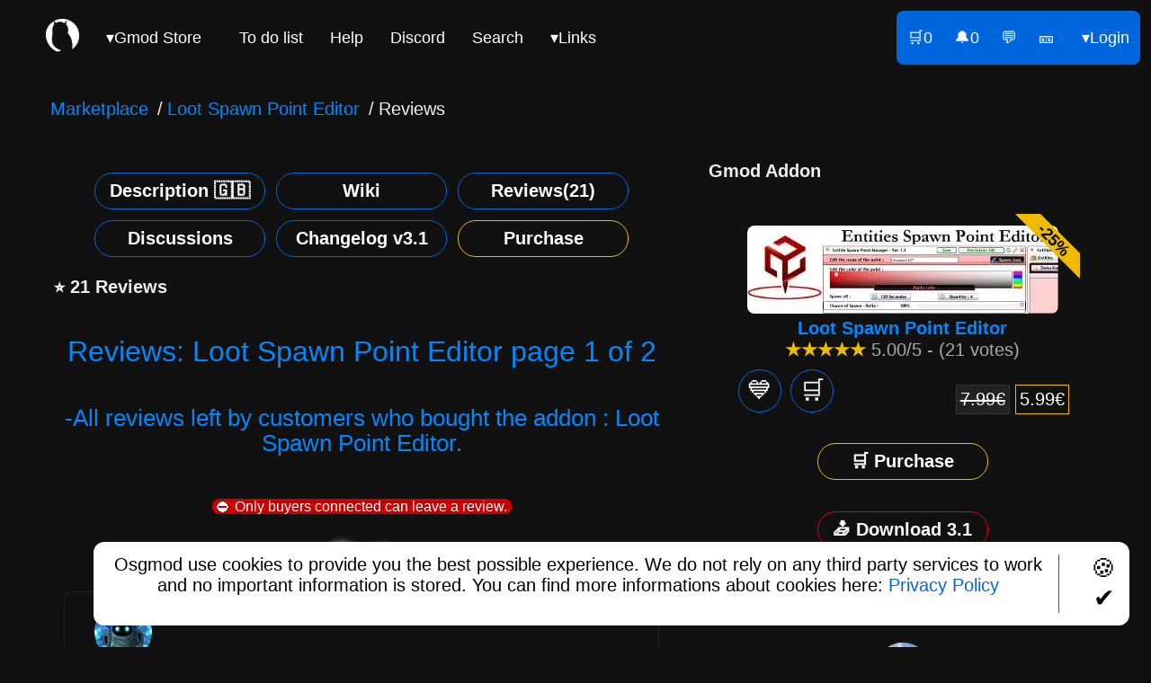

--- FILE ---
content_type: text/html; charset=UTF-8
request_url: https://osgmod.com/gmod-scripts/3571/loot-spawn-point-editor/reviews-page-1
body_size: 6818
content:
<!DOCTYPE html><html lang=en prefix="og: https://ogp.me/ns#"><head><meta charset=utf-8><title>Reviews: Loot Spawn Point Editor - page 1</title><link rel=icon href="https://i.osgmod.com/img/favicon.png">
<link rel="shortcut icon" href="https://i.osgmod.com/img/favicon.png"><link rel=canonical href=https://osgmod.com/gmod-scripts/3571/loot-spawn-point-editor/reviews-page-1>
<meta name=title content="Reviews: Loot Spawn Point Editor - page 1">
<meta name=description content="All Reviews from buyers of the script : Loot Spawn Point Editor | Gmod Scripts - page 1 of 2">
<meta property=fb:app_id content=1468683186637971>
<meta property=og:locale content=en_US>
<meta property=og:locale:alternate content=en_GB>
<meta property=og:locale:alternate content=fr_FR>
<meta property=og:title content="Reviews: Loot Spawn Point Editor - page 1">
<meta property=og:description content="All Reviews from buyers of the script : Loot Spawn Point Editor | Gmod Scripts - page 1 of 2">
<meta property=og:url content=https://osgmod.com/gmod-scripts/3571/loot-spawn-point-editor/reviews-page-1>
<meta property=og:image:alt content="Reviews: Loot Spawn Point Editor - page 1">
<meta property=og:image content="https://i.osgmod.com/img/scripts/3571/og-banner-2-loot-spawn-point-editor.webp">
<meta property=og:site_name content="Osgmod">
<meta name=twitter:url content=https://osgmod.com/gmod-scripts/3571/loot-spawn-point-editor/reviews-page-1>
<meta name=twitter:site content="@OriginalsScript">
<meta name=twitter:creator content="@OriginalsScript">
<meta name=twitter:title content="Reviews: Loot Spawn Point Editor - page 1">
<meta name=twitter:description content="All Reviews from buyers of the script : Loot Spawn Point Editor | Gmod Scripts - page 1 of 2">
<meta name=twitter:image content="https://i.osgmod.com/img/scripts/3571/og-banner-2-loot-spawn-point-editor.webp"><meta property=og:image:width content=200><meta property=og:image:height content=200>
<meta property=og:type content=website><meta property=og:image:type content="image/webp">
<meta name=twitter:card content=summary><link rel=next href=https://osgmod.com/gmod-scripts/3571/loot-spawn-point-editor/reviews-page-2><script type="application/ld+json">{"@context":"https:\/\/schema.org","@type":"BreadcrumbList","itemListElement":[
{"@type":"ListItem","position":1,"item":{"@id":"https:\/\/osgmod.com\/gmod-scripts\/page-1","@type":"WebPage","name":"Gmod addons Marketplace"}},
{"@type":"ListItem","position":2,"item":{"@id":"https:\/\/osgmod.com\/gmod-scripts\/3571\/loot-spawn-point-editor","@type":"WebPage","name":"Loot Spawn Point Editor"}},
{"@type":"ListItem","position":3,"item":{"@id":"https:\/\/osgmod.com\/gmod-scripts\/3571\/loot-spawn-point-editor\/reviews-page-1","@type":"WebPage","name":"Reviews of Loot Spawn Point Editor"}}]}</script>
<meta name=viewport content="width=device-width,initial-scale=1,shrink-to-fit=no">
<meta name=language content=en>
<meta name=copyright content="©2026 Osgmod">
<meta name=theme-color content=#0088ff>
<meta name=msapplication-navbutton-color content=#0088ff>
<meta name=msapplication-TileColor content=#0088ff>
<meta name=rating content=General>
<meta name=author content=Osgmod>
<link rel=apple-touch-icon type="image/webp" href=https://i.osgmod.com/img/a1.webp>
<link rel=preload href=https://i.osgmod.com/css/o62.css as=style><link rel=stylesheet href=https://i.osgmod.com/css/o62.css>
</head><body><script nonce=YVhBWlRVdE5ZUUtDUTJSLW10UG5yQUFBQUFJ src=https://i.osgmod.com/js/os-gen5.js async></script><nav class=n><p>☰</p><div class=nm2>
<a class=ng title="Home" href=/en/home><img src=https://i.osgmod.com/img/ico/60.webp alt="Osgmod logo" class=rimg width=37 height=37 loading=lazy></a>
<div class="ng tdr"><a title=Cart href=#>🛒0</a><a title=Notifications href=#>🔔0</a><a title=Messages href=#>💬</a><a title=Tickets href=#>🎫</a>
<div class=bd>Login</div>
<div class=cnt><br>With Steam<form method=get><button class="e sig" type=submit name=log value=log>Sign in Through <b>STEAM</b><br>This site not associated with Valve Corp</button></form><br></div></div>
<div class=ng><a title="Scripts and add-ons for your Gmod server" href=/gmod-scripts/page-1><div class=bd>Gmod Store</div></a><div class=cnt><a title="Discover scripts and add-ons for your Gmod server" href=/gmod-scripts/page-1>🇬 Store | Gmod Scripts & Addons Marketplace</a><a title="Leave a message of support and buy a coffee" href=/coffee>☕ Support with a coffee</a><a title="Access premium" href=/premium>💎 Upgrade to Premium</a></div></div>
<div class=ng><a title="The website Roadmap" href=/to-do-list>To do list</a></div>
<div class=ng><a title="Help & Documentation" href=/en/help>Help</a></div>
<div class=ng><a target=_blank rel="noopener nofollow" href=https://discord.com/invite/y3rUCTG title="Discord Server Osgmod">Discord</a></div>
<div class=ng><a title="🔍 Search on the website" href=/search rel=nofollow>Search</a></div>
<div class=ng><div class=bd>Links</div><div class=cnt><a target=_blank rel="noopener nofollow" href=https://steamcommunity.com/groups/zworld-afterlife title="Osgmod - Steam Group">Steam Group</a><a target=_blank rel="noopener nofollow" href=https://www.twitch.tv/norda_scripts title="Osgmod - Twitch">Twitch</a><a target=_blank rel="noopener nofollow" href=https://www.facebook.com/Originahl title="Osgmod Facebook Page">Facebook</a><a target=_blank rel="noopener nofollow" href=https://x.com/OriginalsScript title="New Osgmod - X">X (Twitter)</a><a target=_blank rel="noopener nofollow" href=https://www.youtube.com/user/Nord4hl title="Osgmod - Youtube">Youtube</a></div></div>
</div></nav>
<nav class=cts aria-label=breadcrumb><ol itemscope itemtype="https://schema.org/BreadcrumbList"><li itemprop=itemListElement itemscope itemtype="https://schema.org/ListItem"><a href=https://osgmod.com/gmod-scripts/page-1 itemprop=item><span itemprop=name>Marketplace</span></a><meta itemprop=position content=1></li>
<li itemprop=itemListElement itemscope itemtype="https://schema.org/ListItem"><a href=/gmod-scripts/3571/loot-spawn-point-editor itemprop=item><span itemprop=name>Loot Spawn Point Editor</span></a><meta itemprop=position content=2></li>
<li itemprop=itemListElement itemscope itemtype="https://schema.org/ListItem"><span itemprop=name>Reviews</span><meta itemprop=position content=3></li></ol></nav><main><div class=abody><script nonce=YVhBWlRVdE5ZUUtDUTJSLW10UG5yQUFBQUFJ src=https://i.osgmod.com/js/tps1.js async></script><noscript>You need JS</noscript><div class=lclm><br>
<div class=actr>
<a class="bt btb" id=description_en href=/gmod-scripts/3571/loot-spawn-point-editor#description_en title="English Description of Loot Spawn Point Editor">Description 🇬🇧</a><a class="bt btb" href=/gmod-scripts/3571/loot-spawn-point-editor#wiki title="Wiki of Loot Spawn Point Editor">Wiki</a><a class="bt btb" id=reviews href=/gmod-scripts/3571/loot-spawn-point-editor/reviews-page-1#reviews title="All reviews about Loot Spawn Point Editor">Reviews(21)</a><a class="bt btb" id=discution href=/gmod-scripts/3571/loot-spawn-point-editor/discussion-page-1#discution title="Discussions about Loot Spawn Point Editor">Discussions</a><a class="bt btb" id=changelog href=/gmod-scripts/3571/loot-spawn-point-editor/changelog#changelog title="Changelog of Loot Spawn Point Editor">Changelog v3.1</a><a class="bt btj" id=buy href=#purchase title="Add in cart: Loot Spawn Point Editor">Purchase</a></div><div class=crd><div id=body class=hlp>⭐️ 21 Reviews</div><div class=actr><h1>Reviews: Loot Spawn Point Editor page 1 of 2</h1>
<h2>-All reviews left by customers who bought the addon : Loot Spawn Point Editor.</h2></div><div class=actr><br><span class=tkr>⛔ Only buyers connected can leave a review.</span><br><br></div><p class="actr paji"><span class=pags>1</span><a href=reviews-page-2#reviews>2</a></p><div class=rev><div class=der>⚙️<div class=cnt><a  rel="nofollow" href=/profiles/76561198087754927>👤 Account profile page</a></div></div><a  rel="nofollow" href=/profiles/76561198087754927><div class="iflg actr">
<div class=fll><img class=rnd src=https://i.osgmod.com/img/avatar/medium/76561198087754927-1.webp alt="[GI] Whiskey avatar" width=64 height=64 loading=lazy>
<br><b class=tkg>💙 Customer</b></div>
</div><span>[GI] Whiskey</span></a>
Rated: <span class=st>★★★★★ (5/5)</span><br><div class=dcmt>Excellent addon gmod.</div><br><br><span class=wstr><i class=btim>1619648119</i> ago | Purchased: 2021-04-20</span></div><div class=rev><div class=der>⚙️<div class=cnt><a  rel="nofollow" href=/profiles/76561198273448987>👤 Account profile page</a></div></div><a  rel="nofollow" href=/profiles/76561198273448987><div class="iflg actr">
<div class=fll><img class=rnd src=https://i.osgmod.com/img/avatar/medium/76561198273448987-4.webp alt="☾ Vîdå.exe,le avatar" width=64 height=64 loading=lazy>
<br><b class=tkg>💙 Customer</b></div>
</div><span>☾ Vîdå.exe,le</span></a>
Rated: <span class=st>★★★★★ (5/5)</span><br><div class=dcmt>En 🇬🇧 - This script... it's like the Spawn Point player.<br />
Simple and effective.<br />
<br />
<br />
<span class=lstr>Fr 🇫🇷 - Ce script... c'est comme le lecteur de Spawn Point.<br />
Simple et efficace.</span></div><br><br><span class=wstr><i class=btim>1617058220</i> ago | Purchased: 2017-06-02</span></div><div class=rev><div class=der>⚙️<div class=cnt><a  rel="nofollow" href=/profiles/76561198009689185>👤 Account profile page</a></div></div><a  rel="nofollow" href=/profiles/76561198009689185><div class="iflg actr">
<div class=fll><img class=rnd src=https://i.osgmod.com/img/avatar/medium/76561198009689185-1.webp alt="Orion avatar" width=64 height=64 loading=lazy>
<br><b class=tkg>💙 Customer</b></div>
</div><span>Orion</span></a>
Rated: <span class=st>★★★★★ (5/5)</span><br><div class=dcmt>Excellent Script, 10/10 would buy again</div><br><br><span class=wstr><i class=btim>1573796963</i> ago | Purchased: 2019-09-21</span></div><div class=rev><div class=der>⚙️<div class=cnt><a  rel="nofollow" href=/profiles/76561198838243975>👤 Account profile page</a></div></div><a  rel="nofollow" href=/profiles/76561198838243975><div class="iflg actr">
<div class=fll><img class=rnd src=https://i.osgmod.com/img/avatar/medium/76561198838243975-1.webp alt="Lucifer avatar" width=64 height=64 loading=lazy>
<br><b class=tkg>💙 Customer</b></div>
</div><span>Lucifer</span></a>
Rated: <span class=st>★★★★★ (5/5)</span><br><div class=dcmt>Trés bon Script, bon développeur avec le sens de la relation, un script fait pour les joueur non pour l'argent, n'atteint pas les performance du serveur Merci Nordahl.</div><br><br><span class=wstr><i class=btim>1540436835</i> ago | Purchased: 2018-10-21</span></div><div class=rev><div class=der>⚙️<div class=cnt><a  rel="nofollow" href=/profiles/76561198012064596>👤 Account profile page</a></div></div><a  rel="nofollow" href=/profiles/76561198012064596><div class="iflg actr">
<div class=fll><img class=rnd src=https://i.osgmod.com/img/avatar/medium/76561198012064596-1.webp alt="xCeezyx avatar" width=64 height=64 loading=lazy>
<br><b class=tkg>💙 Customer</b></div>
</div><span>xCeezyx</span></a>
Rated: <span class=st>★★★★★ (5/5)</span><br><div class=dcmt>Great addon and easy to use.</div><br><br><span class=wstr><i class=btim>1534893352</i> ago | Purchased: 2018-01-11</span></div><div class=rev><div class=der>⚙️<div class=cnt><a  rel="nofollow" href=/profiles/76561198334497363>👤 Account profile page</a></div></div><a  rel="nofollow" href=/profiles/76561198334497363><div class="iflg actr">
<div class=fll><img class=rnd src=https://i.osgmod.com/img/avatar/medium/76561198334497363-1.webp alt="aikishigai avatar" width=64 height=64 loading=lazy>
<br><b class=tkg>💙 Customer</b></div>
</div><span>aikishigai</span></a>
Rated: <span class=st>★★★★★ (5/5)</span><br><div class=dcmt>trés bon addon</div><br><br><span class=wstr><i class=btim>1520464387</i> ago | Purchased: 2017-09-03</span></div><div class=rev><div class=der>⚙️<div class=cnt><a  rel="nofollow" href=/profiles/76561198170260005>👤 Account profile page</a></div></div><a  rel="nofollow" href=/profiles/76561198170260005><div class="iflg actr">
<div class=fll><img class=rnd src=https://i.osgmod.com/img/avatar/medium/76561198170260005-1.webp alt="Sueezen avatar" width=64 height=64 loading=lazy>
<br><b class=tkg>💙 Customer</b></div>
</div><span>Sueezen</span></a>
Rated: <span class=st>★★★★★ (5/5)</span><br><div class=dcmt>Trés bon addon et le systéme est innovant, surtout la personnalisation de l'addon en lui ême encore merci pour ces bon addon Nordahl.</div><br><br><span class=wstr><i class=btim>1520255354</i> ago | Purchased: 2018-03-03</span></div><div class=rev><div class=der>⚙️<div class=cnt><a  rel="nofollow" href=/profiles/76561198026033786>👤 Account profile page</a></div></div><a  rel="nofollow" href=/profiles/76561198026033786><div class="iflg actr">
<div class=fll><img class=rnd src=https://i.osgmod.com/img/avatar/medium/76561198026033786-1.webp alt="Neated avatar" width=64 height=64 loading=lazy>
<br><b class=tkg>💙 Customer</b></div>
</div><span>Neated</span></a>
Rated: <span class=st>★★★★★ (5/5)</span><br><div class=dcmt>Xun serveur Darkrp avec des zombie et du loot c'est possible ! grace a ce merveilleux addons de Nordahl je suis heureux l'addons et a la hauteur de ces compétences , support rapide également ! , script fonctionne au top a achetée !<br />
<br />
A waiter(server) Darkrp with zombie and of the loot it is possible! Grace(favor) has this supernatural addons of Nordahl I am happy the addons and has the height of these skills, fast support(medium) also! Script works at the top bought!</div><br><br><span class=wstr><i class=btim>1485355021</i> ago | Purchased: 2017-02-07</span></div><div class=rev><div class=der>⚙️<div class=cnt><a  rel="nofollow" href=/profiles/76561198000890066>👤 Account profile page</a></div></div><a  rel="nofollow" href=/profiles/76561198000890066><div class="iflg actr">
<div class=fll><img class=rnd src=https://i.osgmod.com/img/avatar/medium/76561198000890066-1.webp alt="Bafle avatar" width=64 height=64 loading=lazy>
<br><b class=tkg>💙 Customer</b></div>
</div><span>Bafle</span></a>
Rated: <span class=st>★★★★★ (5/5)</span><br><div class=dcmt>Script trés bien fait , j'ai pu le tester sur mon serveur et c'est parfait. <br />
(Je le conseille à tous ceux qui veulent faire des RP basé sur la fabrication, ou sinon pour d'autre gamemode comme le TTT)</div><br><br><span class=wstr><i class=btim>1485604753</i> ago | Purchased: 2017-01-27</span></div><div class=rev><div class=der>⚙️<div class=cnt><a  rel="nofollow" href=/profiles/76561198167984102>👤 Account profile page</a></div></div><a  rel="nofollow" href=/profiles/76561198167984102><div class="iflg actr">
<div class=fll><img class=rnd src=https://i.osgmod.com/img/avatar/medium/76561198167984102-1.webp alt="nellomellow avatar" width=64 height=64 loading=lazy>
<br><b class=tkg>Guest</b></div>
</div><span>nellomellow</span></a>
Rated: <span class=st>★★★★★ (5/5)</span><br><div class=dcmt>Great Script Good Price</div><br><br><span class=wstr><i class=btim>1486437104</i> ago | Purchased: 2017-02-06</span></div><div class=rev><div class=der>⚙️<div class=cnt><a  rel="nofollow" href=/profiles/76561198093336293>👤 Account profile page</a></div></div><a  rel="nofollow" href=/profiles/76561198093336293><div class="iflg actr">
<div class=fll><img class=rnd src=https://i.osgmod.com/img/avatar/medium/76561198093336293-1.webp alt="Crumb avatar" width=64 height=64 loading=lazy>
<br><b class=tkg>Guest</b></div>
</div><span>Crumb</span></a>
Rated: <span class=st>★★★★★ (5/5)</span><br><div class=dcmt>This is probably one of the best addons I've come across, this man has very good support and there is so much you can with his scripts! There is only on problem, Weapons are invisible. They still work tho when you pick them up.</div><br><br><span class=wstr><i class=btim>1487458814</i> ago | Purchased: 2017-02-10</span></div><div class=rev><div class=der>⚙️<div class=cnt><a  rel="nofollow" href=/profiles/76561198064039303>👤 Account profile page</a></div></div><a  rel="nofollow" href=/profiles/76561198064039303><div class="iflg actr">
<div class=fll><img class=rnd src=https://i.osgmod.com/img/avatar/medium/76561198064039303-1.webp alt="Reckless avatar" width=64 height=64 loading=lazy>
<br><b class=tkg>💙 Customer</b></div>
</div><span>Reckless</span></a>
Rated: <span class=st>★★★★★ (5/5)</span><br><div class=dcmt>Really easy to use and to configurate, optimised and organised. Perfect for ambicious server owner. Can even be temporally shut down for event purpose. Perfect as it is and worth his price.</div><br><br><span class=wstr><i class=btim>1490720326</i> ago | Purchased: 2017-03-03</span></div><div class=rev><div class=der>⚙️<div class=cnt><a  rel="nofollow" href=/profiles/76561198020566366>👤 Account profile page</a></div></div><a  rel="nofollow" href=/profiles/76561198020566366><div class="iflg actr">
<div class=fll><img class=rnd src=https://i.osgmod.com/img/avatar/medium/76561198020566366-1.webp alt="[LB] Ripper avatar" width=64 height=64 loading=lazy>
<br><b class=tkg>💙 Customer</b></div>
</div><span>[LB] Ripper</span></a>
Rated: <span class=st>★★★★★ (5/5)</span><br><div class=dcmt>Very good customer service, works great for our needs.</div><br><br><span class=wstr><i class=btim>1490821792</i> ago | Purchased: 2017-03-25</span></div><div class=rev><div class=der>⚙️<div class=cnt><a  rel="nofollow" href=/profiles/76561198025608070>👤 Account profile page</a></div></div><a  rel="nofollow" href=/profiles/76561198025608070><div class="iflg actr">
<div class=fll><img class=rnd src=https://i.osgmod.com/img/avatar/medium/76561198025608070-1.webp alt="Nacho Problem avatar" width=64 height=64 loading=lazy>
<br><b class=tkg>💙 Customer</b></div>
</div><span>Nacho Problem</span></a>
Rated: <span class=st>★★★★★ (5/5)</span><br><div class=dcmt>Great script, great customer service. I asked for something and Nordahl updated the script immediately.</div><br><br><span class=wstr><i class=btim>1490959160</i> ago | Purchased: 2017-03-29</span></div><div class=rev><div class=der>⚙️<div class=cnt><a  rel="nofollow" href=/profiles/76561198030713180>👤 Account profile page</a></div></div><a  rel="nofollow" href=/profiles/76561198030713180><div class="iflg actr">
<div class=fll><img class=rnd src=https://i.osgmod.com/img/avatar/medium/76561198030713180-1.webp alt="Instinkt avatar" width=64 height=64 loading=lazy>
<br><b class=tkg>Guest</b></div>
</div><span>Instinkt</span></a>
Rated: <span class=st>★★★★★ (5/5)</span><br><div class=dcmt>Great Guy Great SCript Great Support!!!</div><br><br><span class=wstr><i class=btim>1491235612</i> ago | Purchased: 2017-03-12</span></div><div class=rev><div class=der>⚙️<div class=cnt><a  rel="nofollow" href=/profiles/76561198034333249>👤 Account profile page</a></div></div><a  rel="nofollow" href=/profiles/76561198034333249><div class="iflg actr">
<div class=fll><img class=rnd src=https://i.osgmod.com/img/avatar/medium/76561198034333249-1.webp alt="[TG-of-TN]walkka avatar" width=64 height=64 loading=lazy>
<br><b class=tkg>Guest</b></div>
</div><span>[TG-of-TN]walkka</span></a>
Rated: <span class=st>★★★★★ (5/5)</span><br><div class=dcmt>This writer is close to his customers, he is listening and available, and it is not always the case with others, it pleases I recommend all of his scripts</div><br><br><span class=wstr><i class=btim>1491548523</i> ago | Purchased: 2017-02-11</span></div><div class=rev><div class=der>⚙️<div class=cnt><a  rel="nofollow" href=/profiles/76561198062070232>👤 Account profile page</a></div></div><a  rel="nofollow" href=/profiles/76561198062070232><div class="iflg actr">
<div class=fll><img class=rnd src=https://i.osgmod.com/img/avatar/medium/76561198062070232-1.webp alt="Mathieu avatar" width=64 height=64 loading=lazy>
<br><b class=tkg>Guest</b></div>
</div><span>Mathieu</span></a>
Rated: <span class=st>★★★★★ (5/5)</span><br><div class=dcmt>A true and stable script by someone who actualy cares and test issues that you' ll find in less than 12h after the report. <br />
Good script, good guy..</div><br><br><span class=wstr><i class=btim>1497274043</i> ago | Purchased: 2017-01-25</span></div><div class=rev><div class=der>⚙️<div class=cnt><a  rel="nofollow" href=/profiles/76561198119198386>👤 Account profile page</a></div></div><a  rel="nofollow" href=/profiles/76561198119198386><div class="iflg actr">
<div class=fll><img class=rnd src=https://i.osgmod.com/img/avatar/medium/76561198119198386-1.webp alt="Halokey avatar" width=64 height=64 loading=lazy>
<br><b class=tkg>💙 Customer</b></div>
</div><span>Halokey</span></a>
Rated: <span class=st>★★★★★ (5/5)</span><br><div class=dcmt>Great addon. It gives players something to when there is not much else going on, on the server. Killing some NPCs is always fun, as well as looking for some loot!</div><br><br><span class=wstr><i class=btim>1499256390</i> ago | Purchased: 2017-03-19</span></div><div class=rev><div class=der>⚙️<div class=cnt><a  rel="nofollow" href=/profiles/76561198290392006>👤 Account profile page</a></div></div><a  rel="nofollow" href=/profiles/76561198290392006><div class="iflg actr">
<div class=fll><img class=rnd src=https://i.osgmod.com/img/avatar/medium/76561198290392006-1.webp alt="Sterling avatar" width=64 height=64 loading=lazy>
<br><b class=tkg>💙 Customer</b></div>
</div><span>Sterling</span></a>
Rated: <span class=st>★★★★★ (5/5)</span><br><div class=dcmt>Loot Spawn Point Editor (For all Gamemode) <br />
I've only had this script for a few days and so far is working good :D</div><br><br><span class=wstr><i class=btim>1500006190</i> ago | Purchased: 2017-07-11</span></div><div class=rev><div class=der>⚙️<div class=cnt><a  rel="nofollow" href=/profiles/76561198138908815>👤 Account profile page</a></div></div><a  rel="nofollow" href=/profiles/76561198138908815><div class="iflg actr">
<div class=fll><img class=rnd src=https://i.osgmod.com/img/avatar/medium/76561198138908815-1.webp alt="Globglogabgalab avatar" width=64 height=64 loading=lazy>
<br><b class=tkg>Guest</b></div>
</div><span>Globglogabgalab</span></a>
Rated: <span class=st>★★★★★ (5/5)</span><br><div class=dcmt>The developer added support for using the script on 6 or more servers, I'm all happy with 5/5</div><br><br><span class=wstr><i class=btim>1500337411</i> ago | Purchased: 2017-07-16</span></div><p class="actr paji"><span class=pags>1</span><a href=reviews-page-2#reviews>2</a></p></div></div><div class=rclm>
<div class="crd actr" id=purchase>
<div class=hlp>Gmod Addon</div>
<div class=scard>
<div class=diw>
<a title="English Description of Loot Spawn Point Editor - Gmod Scripts" href=/gmod-scripts/3571/loot-spawn-point-editor>
<img src=https://i.osgmod.com/img/scripts/3571/banner-2-loot-spawn-point-editor.webp alt="Banner Loot Spawn Point Editor" class=rimg width=346 height=98 loading=lazy>
<br><b>Loot Spawn Point Editor</b></a></div><a class=str href=/gmod-scripts/3571/loot-spawn-point-editor/reviews-page-1 title="Loot Spawn Point Editor - Reviews"><b class=st>★★★★★</b> 5.00/5 - (21 votes)<div class=iflclr></div></a><br><div class=but_d><div class="mkd wrn" title="💙 You must be logged in to add in your wishlist 💙">💙</div><div class="mkd wrn" title="🛒 You must be logged in to add in your Cart 🛒">🛒</div></div><div class=sprgc><span class=prd>7.99€</span><div class=prg>5.99€</div></div><div class=rub><p class=j>-25%</p></div>
</div><br><form method=post action="?log"><button class="bt btj" type=submit name=log value=log>🛒 Purchase</button></form><br>
<div class="bt btr wrn" title="️⛔️ You must be logged in to download the file: nordahl_loot_ent_spawn_editor.zip">📥 Download 3.1</div><br><br>
<div class="bt btr wrn" title="⛔️ You must be logged in to open a support ticket">🎫 Ouvrir Ticket</div>
<div class=snkb></div><br><br>
<a title="Creator profile of Loot Spawn Point Editor" href=/profiles/76561198033784269><img src=https://i.osgmod.com/img/avatar/medium/76561198033784269-7.webp alt=avatar-76561198033784269 class=rnd width=64 height=64 loading=lazy><br><h3>Creator: Norda Scripts</h3></a>
<table class="table arig">
<tr><td class=alef>Sales</td><td>290</td></tr>
<tr><td class=alef>Published</td><td><abbr title="2017-01-22 16:01">8 years</abbr></td></tr>
<tr><td class=alef>Last update</td><td><time datetime="2024-06-11T02:24:21+00:00" title="2024-06-11T02:24:21+00:00">1 year</time></td></tr>
<tr><td class=alef>Version</td><td><a href=/gmod-scripts/3571/loot-spawn-point-editor/changelog#changelog title="Changelog of Loot Spawn Point Editor">version 3.1</a></td></tr>
<tr><td class=alef>DRM</td><td>Yes</td></tr>
<tr><td class=alef>Categories</td><td><a href=/gmod-scripts/page-1 title="Addons Shop of Gmod Scripts - Gmod script">Gmod addons</a></td></tr>
<tr><td class=alef>Requierements</td><td>Garry's Mod Server</td></tr>
<tr><td class=alef>Languages</td><td>🇬🇧 🇫🇷 🇩🇪 🇬🇪 🇮🇹 🇯🇵 🇰🇷 🇳🇴 🇷🇺 🇪🇸 🇸🇪</td></tr>
<tr><td class=actr colspan=2> <a rel=nofollow class=tkb href=/search/tag/entities title="Addons with tag Entities">Entities</a> <a rel=nofollow class=tkb href=/search/tag/gameplay title="Addons with tag Gameplay">Gameplay</a> <a rel=nofollow class=tkb href=/search/tag/management title="Addons with tag Management">Management</a> <a rel=nofollow class=tkb href=/search/tag/allgamemode title="Addons with tag Allgamemode">Allgamemode</a></td></tr>
</table>
</div>
<div class="crd actr">
<div class=hlp>Latest Gmod Addons released</div><a href=/gmod-scripts/3973/nplayerspawn-player-spawn-editor-2#description_en title="NPlayerSpawn: The Player Spawn Editor 2 - Pure Logic, No Entitie – Gmod Addon"><img class=rimg src="https://i.osgmod.com/img/scripts/3973/banner-5-nplayerspawn-player-spawn-point-editor-2.webp" alt="NPlayerSpawn: The Player Spawn Editor 2 - Pure Logic, No Entitie" width=346 height=98 loading=lazy></a><br><br><br><a href=/gmod-scripts/3972/nrestrict-advanced-optimised-zone-restriction-addon#description_en title="NRestrict: Advanced &amp; Optimised zone restriction addon – Gmod Addon"><img class=rimg src="https://i.osgmod.com/img/scripts/3972/banner-4-gmod-area-restrictor-2.webp" alt="NRestrict: Advanced &amp; Optimised zone restriction addon" width=346 height=98 loading=lazy></a><br><br><br><a href=/gmod-scripts/3971/nsafezone-optimized-safezone-addon#description_en title="NSafezone: The Optimized Safezone addon – Gmod Addon"><img class=rimg src="https://i.osgmod.com/img/scripts/3971/banner-5-nsafe-optimized-safezone-no-server-side-triggers.webp" alt="NSafezone: The Optimized Safezone addon" width=346 height=98 loading=lazy></a><br><br><br><a href=/gmod-scripts/3970/nsoundscape-creator-advanced#description_en title="NSoundScape Creator: Advanced, Optimized Soundscape – Gmod Addon"><img class=rimg src="https://i.osgmod.com/img/scripts/3970/banner-6-nsoundscape-creator-advanced-gmod-soundscape-addon.webp" alt="NSoundScape Creator: Advanced, Optimized Soundscape" width=346 height=98 loading=lazy></a><br><br><br><a href=/gmod-scripts/3969/nweather-gmod-weather-addon#description_en title="NWeather - Advanced Weather &amp; Skybox addon – Gmod Addon"><img class=rimg src="https://i.osgmod.com/img/scripts/3969/banner-5-nweather-gmod-weather-addon.webp" alt="NWeather - Advanced Weather &amp; Skybox addon" width=346 height=98 loading=lazy></a><br><br><br><a href=/gmod-scripts/3968/ghostentity-high-performance-map-decor#description_en title="GhostEntity: High-Performance Map Decor – Gmod Addon"><img class=rimg src="https://i.osgmod.com/img/scripts/3968/banner-5-ghostentity-high-performance-map-decor.webp" alt="GhostEntity: High-Performance Map Decor" width=346 height=98 loading=lazy></a><br><br><br></div>
</div></div></main><footer><a href=https://discord.com/invite/y3rUCTG title="Discord Server Osgmod" target=_blank rel="noopener nofollow"><img alt=Discord src=https://i.osgmod.com/img/ico/di.png width=32 height=32 loading=lazy></a><a href=https://www.facebook.com/Originahl title="Osgmod Facebook Page" target=_blank rel="noopener nofollow"><img alt=Facebook src=https://i.osgmod.com/img/ico/fb.png width=32 height=32 loading=lazy></a><a href=https://www.youtube.com/user/Nord4hl title="Youtube channel Osgmod" target=_blank rel="noopener nofollow"><img alt=Youtube src=https://i.osgmod.com/img/ico/yt.png width=32 height=32 loading=lazy></a><a href=https://steamcommunity.com/groups/zworld-afterlife title="Steam Group Osgmod" target=_blank rel="noopener nofollow"><img alt="Osgmod Steam Group" src=https://i.osgmod.com/img/ico/sti.png width=32 height=32 loading=lazy></a><a href=https://www.twitch.tv/norda_scripts title="Twitch from Osgmod" target=_blank rel="noopener nofollow"><img alt=Twitch src=https://i.osgmod.com/img/ico/twi.png width=32 height=32 loading=lazy></a><a href=https://x.com/OriginalsScript title="X Osgmod" target=_blank rel="noopener nofollow"><img alt=X src=https://i.osgmod.com/img/ico/tw.png width=32 height=32 loading=lazy></a><div class="fd h2">Osgmod v3.6<a href=/en/help title="Help & Documentation">Help</a><a href=/gmod-scripts/page-1 title="The GMod marketplace Browse Addons">Browse Gmod addons</a><a href=/to-do-list title="Roadmap of Osgmod">Roadmap</a><a href=/changelog title=Changelog>Changelog</a><a href=/en/help/script-activation-presentation title="How to activate a Gmod script under DRM?">Scripts activation</a></div><div class="fd h2">Garry's Mod - Gmod<a href=https://steamcommunity.com/groups/zworld-afterlife title="Steam Group of Osgmod" target=_blank rel="noopener nofollow">Steam Group</a><a href=https://steamcommunity.com/id/zworld-dev/myworkshopfiles/ title="Nordahl Ressources workshop on steam" target=_blank rel="noopener nofollow">Ressources Gmod Workshop</a><a href=https://wiki.facepunch.com/gmod title="Gmod Lua Wiki" rel=nofollow>Gmod Lua Wiki</a></div><div class="fd h2">Statistics<a href=/gmod-scripts/page-1 title="Scripts & Addons list for your Gmod servers">84 Scripts</a><a href=/profiles/76561198033784269/reviews-page-1 title="All notices received">602 Reviews</a><a href=/coffee title="List of members who offered the coffee">250 Coffees</a><a href=/gmod-scripts/page-1 title="Gmod Scripts market place">12168 Sales</a><a href=/profiles/page-1 title="Users list of GMod scripts addons and mods shop">8013 profiles</a><a href=/profiles/76561198033784269/published-updates-page-1 title="Updates (2026)">5 Updates (2026)<br>1529 Updates (Total)</a>1934 Resolved tickets</div><i>Powered by <a href="https://steampowered.com" title="Steam by Valve" target="_blank" rel="noopener nofollow">Steam</a> • osgmod.com © 2015-2026 • All rights reserved • Site created by <a href=/profiles/76561198033784269 title="Author's profile page">Norda Scripts</a><br>Not affiliated with Steam or Gmodstore • <a href=/en/help/terms-conditions title=Terms rel=nofollow>Terms and Conditions</a> • <a href=/en/help/privacy-policy title=Policy rel=nofollow>Privacy Policy</a><br>All scripts and addons offered on OSGMOD are created by <a href="/profiles/76561198033784269" title="Author's profile page">Norda Scripts</a>, Lua developer specialized in GMod since 2012 • APE Code: 62.01Z</i></footer><script type="application/ld+json">{"@context":"https:\/\/schema.org","@type":"Organization","name":"Osgmod","email":"support@osgmod.com","url":"https:\/\/osgmod.com","address":"","sameAs":["https:\/\/osgmod.com","https:\/\/www.facebook.com\/Originahl","https:\/\/www.instagram.com\/originahl_scripts\/","https:\/\/twitter.com\/OriginalsScript","https:\/\/www.twitch.tv\/norda_scripts"]}</script></body></html>

--- FILE ---
content_type: text/css; charset=utf-8
request_url: https://i.osgmod.com/css/o62.css
body_size: 4312
content:
:before,:after{box-sizing:inherit}
::-webkit-scrollbar{width:8px}
::-webkit-scrollbar-thumb{background:#06d}
::-webkit-scrollbar-track,footer,.n{background:#111}
html,body,.ctn,.scard,.hcard,.slid,.caption,.rev,.c_bt,.n_bt,.circ,.ng a img,.dot2,.progr,.ligb,.reac{position:relative}
html{height:100%;scrollbar-color:#06d #111;scrollbar-width:thin;background:#111 url(https://i.osgmod.com/img/gmod-bg3.avif) no-repeat center/cover fixed;color:#eee;scroll-behavior:smooth;font-family:arial}
body,.abody,main,.avat,.rnd,footer img,.lgb,.ligb,.shp,.diw,.panel,.slid{overflow:hidden}
body{height:100%;overflow-y:scroll}
main{position:relative;flex:1;display:flex;flex-direction:column;padding:0;margin:0}
.zs,.bt,.but_d,.n,.hlp,.dot2,.lgb0,.lgb1,.ligb,.cts,.paji,.rub,.mkd,.lgb,img{box-sizing:border-box;user-select:none}
.tdr{min-width:260px;position:fixed;top:12px;right:12px}
body{margin:0;padding:0 0 280px 0;min-height:100%}
textarea,input,select{background:#222;color:#eee}
textarea,.textarea2,.txtl{box-sizing:border-box;border-radius:6px;border:1px solid #222;margin:10px 0;padding:10px;font:inherit;font-size:inherit;float:left;width:100%;min-height:150px;resize:vertical;outline:none}
.txtarea2{min-height:80px;padding:5px;height:80px}
.txtl{min-height:40px;padding:5px;height:40px}
a,a:hover{color:#fff;text-decoration:none}
.cts,.e,.slpu,a,.cki-msg a{background:none}
a,.cki-msg a{color:#08f;outline:0}
.cki-msg a,th,lnum{color:#06d}
img{border:0}
.rimg{max-width:100%;height:auto}
.yt0,.yt1,.cnt,.hlp,.sprgc,.wstr,.n,.but_d,.lgb2{position:absolute}
.yt0{top:50%;left:50%;transform:translate(-50%,-50%);width:132px;background:#06fd;height:92px}
.yt1{left:44px;top:16px;border-color:#0000 #0000 #0000 #fff;border-style:solid;border-width:30px 0px 30px 56px}
.yt0:hover{background:#06d}
.rnd,.dot,.bd img,.mk0,.mkd,.avat,.chckmk,.slpu:before,.circ,.circm,.cnt{border-radius:50%}
.yt0,.cki-msg,.dol{border-radius:12px}
.avat{width:150px;height:150px}
.rnd,footer img{vertical-align:middle;margin:0 6px 0 6px}
.rnd img{display:block;min-width:100%;min-height:100%}
h1,h2,h3,h4,h5,.h1,.h2,.h3,.h4,.h5,.id1,.id2,.bkb p{font-size:18px;font-weight:500;line-height:1.1;color:#08f;margin:2px 0 1px}
h1,.h1,.id1{font-size:32px}
h2,.h2,.id2{font-size:26px}
h1,h2,.h2{padding:20px 0}
h3,.h3{font-size:21px}
body,h4,.h4,.rev span{font-size:20px}
.h6{font-size:13px}
p,.p{margin:0 20px}
.scard p{margin:0}
table{border-spacing:0;border-collapse:collapse}
.table{width:100%;max-width:100%;margin:20px 0;table-layout:fixed;word-wrap:break-word}
table{padding:8px;line-height:1.4}
.table{vertical-align:top}
tr,.wiki,hr{border-bottom:1px solid #333}
aside,header,menu{display:block}
.hlp,b,strong,.st,.nv,.keyword,.operator{font-weight:700}
input,button{line-height:normal;padding:4px;border:none;outline:none}
button,input[type=button],input[type=reset],input[type=submit],select{appearance:auto;cursor:pointer}
input[type=number],input[type=text],select{border-radius:6px;border:1px solid #06d}
input[type=text]{font-size:22px;width:85%}input.inpc{width:10%}
button[disabled],html input[disabled]{cursor:default}
select{margin:10px;padding:4px}
input[type=radio],input[type=checkbox]{margin:1px;line-height:normal}
td,th{padding:0}
hr{margin:10px 0}
pre{color:#eee;background:#333;text-align:left;white-space:pre-wrap;padding:5px;border-left:2px solid #06d}
.bt{font-weight:700;font-size:20px;background:#1119;color:#fff;display:inline-block;border-radius:28px;text-align:center;margin:6px;padding:8px;width:190px;cursor:pointer;white-space:nowrap}
.but_d{bottom:5px;left:5px}
.btr{border:1px solid #e00}
.btv{border:1px solid #2a4}
.btb,.cnt,.lr{border:1px solid #06d}
.btj,.prg{border:1px solid #eb0}
.btg,.prd{color:#bbb;border:1px solid #333}
.bt:hover,.bt.active,#filter:hover{border:1px solid #fff;box-shadow:0 0 4px #06d}
.btr:hover{box-shadow:0 0 2px #e00,0 0 5px #e00}
.btv:hover{box-shadow:0 0 2px #fff,0 0 5px #2a4}
.btj:hover{box-shadow:0 0 2px #fff,0 0 5px #eb0}
.scard,.hcard,.rev,.shp,.crd{background:#1118}
.bkb,.lgb,.caption{background:#111d}
.scard,.hcard{border-radius:6px;display:inline-block;margin:18px 8px;padding:10px;max-width:320px;vertical-align:top}
.scard{min-width:366px;min-height:208px;transition:transform .1s .1s}
.diw{max-width:100%;white-space:nowrap;text-overflow:ellipsis}
.scard img{width:346px;height:98px}
.scard:hover{transform:scale(1.05)}
.scard:hover .prg,.rclm:hover .prg{border-radius:18px;transition:border-radius .4s}
.hcard{min-width:250px}
.rou{color:#e00}.goo{color:#2a4}.str{color:#aaa}.st{color:#eb0}.lfn{color:#39f}
.cts{margin:0;padding:110px 0 30px 4%}
.cts ol{display:flex;padding:0;margin:0}
.cts li{white-space:nowrap;overflow-x:hidden}
.cts li:before{content:''}
.cts li:after{content:'/';margin-left:10px}
.cts li:last-child:after{content:''}
.wstr{color:#06f;bottom:0;right:5px}
.dcmt{padding:6px;width:90%;margin-bottom:14px}
.scontainer{padding:0 16px}
.sprgc{bottom:5px;right:5px}
.prg,.prd{float:left;color:#fff;padding:4px;margin:3px}
.prd{text-decoration:line-through}
.absolute3{position:absolute;top:163px;left:5px;width:50px;height:25px}
.wiki{cursor:pointer;padding:6px;width:100%;margin:2px;text-align:left;outline:none}
.wiki.active,.wiki:hover,.tkb,.lgb2,.tdr,.bzc,mark,.dot.active,.tk_o,.b{background:#06d}
.wiki b:after{content:'🔵';float:right}
.wiki.active b:after{content:'⚪️'}
.tdr,.wiki,.panel,.rev,.shp,.rimg,.sig{box-sizing:border-box;border-radius:8px}
.panel{padding:0 18px;width:100%;margin:0;max-height:0;transition:max-height .2s ease-out}
.crd{position:relative;margin:40px 0;padding:20px}
.flx{display:flex;flex-wrap:wrap;justify-content:center}
.cinf{text-align:center;padding:3px;background:#ffc}
.scriptp{display:table;margin:0 auto;text-align:center}
.scriptd{vertical-align:middle;display:table-cell;padding:0;width:0%}
.snkb{visibility:hidden;min-width:250px;margin-left:-125px;background:#e00;text-align:center;border-radius:2px;padding:16px;position:fixed;z-index:100;left:50%;bottom:0;font-size:17px;opacity:0;transition:bottom .5s,opacity .5s,visibility .5s}
.snkb.show{visibility:visible;opacity:1;bottom:40%}
.bcont{border:1px solid #06d5;background:#fff;padding:5px;margin:3px 0}
.rev{border:1px solid #222;padding:10px;margin:8px 0}
.rev:hover{border:1px solid #06f}
.rev .der{position:relative;float:right}
.rev::after{content:"";clear:both;display:table}
.e{border:0;margin:0;font-size:18px}
.tkj,.tk_o,.tkr,.tkv,.tkg,.tkb,.tkn{border-radius:8px;border:none;color:#fff;text-align:center;font-size:16px;padding:0 5px;width:50px;margin:2px}
.tkj{background:#eb0;color:#000}
.tkg{background:#444}
.tkn{background:#000}
.tkv,.g{background:#070}
.cnt,.prd,.panel,.progr{background:#222}
.n{width:100%;list-style-type:none;white-space:nowrap;z-index:7;padding:5px 0 5px 4%}
.slid{display:block;width:900px;max-width:100%;height:35vw;max-height:315px;position:relative}
.imzradl{mask-image:linear-gradient(to left,#000,#0000)}
.imzradr{mask-image:linear-gradient(to right,#000,#0000)}
.imzradc,hr{mask-image:linear-gradient(to left,#0000 0%,#000 30%,#000 70%,#0000 100%)}
.sldbl,.sldbr{border-radius:8px;white-space:pre-line;position:absolute;padding:2px;width:68%;color:#eee;bottom:0}
.sldbl{left:5px}
.sldbr{right:5px}
.dot,.c_bt:hover input~.chckmk{display:inline-block;z-index:999;margin-right:9px;cursor:pointer;height:28px;width:28px;background:#fff;border:1px solid #06d;box-shadow:0 0 6px #06d}
.dot:hover{transition:background-color .6s ease}
.dot.active{border:1px solid #fff;box-shadow:0 0 6px #fff}
.fade{animation-name:fade;animation-duration:1.5s}
@keyframes fade{0%{margin-right:-500px;opacity:0}100%{opacity:1}}
.paji a,.pags,.pagu{display:inline-block;border-radius:22px;color:#06d;padding:6px 12px;background:#fff;border:1px solid #06d;margin:8px 4px;box-shadow:0 0 6px #06d}
.paji a:hover,.pags{background:#06d;border:1px solid #fff;box-shadow:0 0 8px #fff;color:#fff}
.paji a:hover{transition:background-color .6s ease}
ol,ul{list-style:none;counter-reset:li;word-break:break-all}
li{counter-increment:li;word-break:normal}
ul{padding:16px 0 16px 48px}
li:before{content:'.'counter(li);color:#06d;margin-right:5px;text-align:right;direction:rtl}
ul li:before{content:"• "}
s{text-decoration-color:#06d}
.bkb{margin:10px}
footer{bottom:0;padding:30px 0;margin:0}
.fd{display:table-cell;width:2%;font-size:22px}
.fd a{display:block}
.hlp{padding:0 9px;border-right:20px solid #0000;border-bottom:25px solid #111;height:0;top:-24px;left:0;max-width:95%;white-space:nowrap}
.ng{vertical-align:middle;z-index:7}
.ng .bd:before{content:"▾"}
.ng a,.bd,.bd a,.n p{font-size:18px;color:#fff;text-align:center;padding:7px 12px;line-height:2.6}
.n p{display:none;padding:14px 0}
.sprgc,.n_bt,.circ,.shp,.ng,.ng a,.bd,li:before,ul{display:inline-block}
.cnt{display:block;min-width:250px;z-index:700;pointer-events:none;opacity:0;transition:opacity .2s,border-radius .2s}
.cnt a{padding:16px;display:block}
footer,.fd,mark,.bzc,.sig{color:#fff}
.ng:hover .cnt,.der:hover .cnt,.derr:hover .cnt{border-radius:6px;display:block;z-index:1;pointer-events:auto;opacity:1}
.progr{width:155px;height:18px;border-radius:6px;border:0}
.progr>p{border-radius:6px;max-width:var(--x);height:100%;background:linear-gradient(to right,#000,#06d);animation:linear prgr 4s;margin:0}
[title='0']{--x:0%}[title='20']{--x:20%}[title='40']{--x:40%}[title='80']{--x:80%}[title='90']{--x:90%}
@keyframes prgr{0%{margin:0 99% 0 0}100%{margin:0}}
.sig{background:linear-gradient(to top,#222,#777);font-size:10px}
.sig b{font-size:17px}
.n p:hover,.n a:hover,.ng:hover .bd,.cts a:hover,.scard:hover .prg,.rclm:hover .prg,.bt:hover,.bt.active{transition:text-shadow .3s,border-color .3s;color:#fff;text-shadow:0 0 5px #fff,0 0 10px #fff,0 0 15px #fff,0 0 20px #06d,0 0 30px #06d,0 0 40px #06d,0 0 55px #06d,0 0 75px #06d}
.spl{filter:blur(5px);transition-duration:.4s}
.spl:hover,.spl:focus{filter:blur(0px)}
mark{padding:1px}
q{padding:2px;color:#888;border:1px dashed #888}
.iflg,.ifld{font-size:18px;margin:2px 2px 0 2px}
.iflg,.fll,.der,.dcmt{float:left}
.ifld,.derr{float:right}
.iflclr{clear:both;height:0;font-size:0;line-height:0}
.mk0,.mkd{min-height:36px;min-width:36px;background:#111;color:#fff;display:inline-flex;align-items:center;justify-content:center}
.mkd{margin:5px;padding:5px;width:48px;height:48px;font-size:28px}
.mk0:hover,.mkd:hover{box-shadow:0 0 4px #06d,0 0 12px #06d,0 0 24px #06d}
.ligb{white-space:nowrap}
.lgb{display:none;position:fixed;z-index:8;padding:0;left:0;top:0;width:100%;height:100%}
.dol{cursor:pointer;margin:2px;max-width:256px;max-height:144px}
.mk0,.mkd,.dol:hover{border:1px solid #06d}
.maximg,.caption,.relalb{border-radius:18px;margin:auto;display:block;width:89%}
.caption{padding:2px 0;font-size:18px;top:0}
.relalb{animation:zoom .6s}
@keyframes zoom{from{transform:scale(0);opacity:0}to{transform:scale(1);opacity:1}}
.lgb2{border-radius:24px;font-size:12px;padding:6px;margin:4px;top:0}
.lgb0,.lgb1{cursor:pointer;position:absolute;top:50%;margin:4px;padding:16px;transform:translate(0,-50%);width:53px;height:53px}
.lgb1{right:0}
.shp{box-shadow:0 4px 8px 0 #000;max-width:400px;margin:8px;vertical-align:top}
.shp img{border-radius:50%;width:133px;height:133px}
.bzc{font-size:22px;width:100%;padding:10px;margin:1px 0;vertical-align:center}
.bzc:hover{box-shadow:0 0 4px #fff}
.rug,.ru2,.rub{position:absolute;right:-4px;top:-3px;z-index:1;overflow:hidden;width:75px;height:75px;font-size:18px;font-weight:bold}
.rug{top:-14px;left:-14px;width:95px;height:95px}
.ru2{top:-13px;left:-22px;width:75px;height:75px}
.rug p,.ru2 p,.rub p{text-align:center;line-height:20px;transform:rotate(45deg);width:100px;display:block;position:absolute;top:19px;right:-21px;margin:0}
.rug p,.ru2 p{transform:rotate(-45deg);left:-21px;width:120px}
.r,.tkr{background:#c00}
.g,.b{font-size:13px}
.j{background:#eb0;color:#000}
.j:before,.j:after,.r:before,.r:after,.g:before,.g:after,.b:before,.b:after{content:"";position:absolute;top:100%;z-index:-1;border-bottom:2px solid #0000}
.stick{position:sticky;top:0}
.abody{width:100%;padding:0}
.lclm,.rclm,.abody{box-sizing:border-box}
.lclm{float:left;width:calc(96% - 450px);padding:0 2% 0 4%}
.rclm{float:right;width:450px;margin-right:4%;padding:0 0 0 0}
footer,.table th,.actr,.scard,.hcard,.shp,.caption,.mk0,.mkd,.tdr,.alcent,.lgb0,.lgb1,.bzc,.circ{text-align:center}
.cki-msg{padding:14px 0;background:#fff;position:fixed;z-index:100;bottom:24px;right:24px;margin:auto;max-width:90%;display:flex;color:#06d}
.cki-msg p{display:inline-block;padding-right:16px;color:#000;border-right:1px solid #06d}
.cki-close{border:none;padding:0 15px;position:relative;font-size:28px;color:#000}
.circ{box-shadow:0 0 6px #06f;margin:20px;width:165px;height:165px;word-wrap:break-word;font-size:28px}
.circ div{position:absolute;top:50%;left:50%;transform:translate(-50%,-50%)}
.c_bt{display:block;margin-bottom:12px;margin-right:42px;cursor:pointer;user-select:none}
.c_bt input{position:absolute;opacity:0;height:0;width:0}
.chckmk{position:absolute;top:0;right:-39px;height:28px;width:28px;box-shadow:0 0 5px 0 #e00;background:#fff;margin-right:9px}
.c_bt input:checked~.chckmk{background:#06d;box-shadow:none}
.chckmk:after{content:"";position:absolute;display:block;left:8px;top:4px;width:10px;height:15px;border:solid #fff;border-width:0 3px 3px 0;transform:rotate(45deg)}
.alef,.cnt a{text-align:left}.arig,.progr{text-align:right}
.actr{margin-left:auto;margin-right:auto}
.n_bt{width:60px;height:34px;text-align:left;vertical-align:middle;margin-bottom:12px;margin-right:15px;clear:both;float:right}
.n_bt input{opacity:0;width:0;height:0}
.slpu{border-radius:34px;border:1px solid #ddd;position:absolute;cursor:pointer;top:0;left:0;right:0;bottom:0;transition:.4s}
.slpu:before{position:absolute;content:"";height:22px;width:22px;left:4px;bottom:4px;background:#444;transition:.4s}
input:checked+.slpu:before{background:#06d}
input:checked+.slpu:before{transform:translateX(26px)}
@media(max-width:1030px){.cnt,.ng,.bd{display:none;padding:0 5px;margin:0;text-align:center}
.cnt{display:block;min-width:45%}
.n p{float:none;display:block;margin-bottom:0}
.cts{margin:0;padding:110px 0 30px 0}
.n:hover .nm2,.n:hover .ng,.n:hover .bd{float:none;margin:0 auto;position:initial;display:block}
.ng2 a{display:inline;margin:10px}
.tdr{position:initial;top:0;right:0}
body{padding:0 0 580px 0}
.lclm,.rclm{width:100%;padding:10px 0 0 0;margin-right:0}
.abody,.crd{padding:15px 2px}
.scard,.n{padding:5px 0}
.hcard{min-width:100%}
.bkb p,.sldbl,.sldbr{font-size:16px}
}
@media(max-width:600px){html{background-image:none;background:linear-gradient(to right,#000 5%,#222)}
.table{width:100%}
.table>tbody>tr>td,.table>tbody>tr>th,.fd,.scriptd{display:block;width:100%}
.rev{text-align:center}
.dcmt{width:100%}
.fll{margin:auto;float:none;display:block}
.shp{margin:8px 0;padding:0}
.p{margin:0 5px}
ol,ul{padding:16px 0 16px 24px}
.scard{margin:18px 0;min-width:100%}
}

--- FILE ---
content_type: text/javascript; charset=utf-8
request_url: https://i.osgmod.com/js/tps1.js
body_size: 255
content:
var md = new Date();
var d2=(md.getTime()/1000);
var tz=md.getTimezoneOffset()*60;
function btim(t,func){
var t=t
var d=new Date(tz+t*1000+tz*1000),
yyyy=d.getFullYear(),mm=('0'+(d.getMonth()+1)).slice(-2),dd=('0'+d.getDate()).slice(-2),
h=d.getHours(),min=('0'+d.getMinutes()).slice(-2),sec=('0'+d.getSeconds()).slice(-2),
time=yyyy+'-'+mm+'-'+dd+'T'+h+':'+min+':'+sec+'+00:00';
return'<time datetime="'+time+'" title="'+time+'">'+func(t)+'</time>';
}
function ajs(tx,n){
var pls='';
if (n>=2){pls='s'}
return ~~(n)+' '+tx+pls
}
function tct2(t){
var t=t
var clc='';
t=d2-t-tz/6000;
clc=~~(t/31556926%12);
if (clc>=1){return ajs('year',clc);}
clc=t/2592000%30;
if (clc>=1){return ajs('month',clc);}
clc=t/604800%52;
if (clc>=1){return ajs('week',clc);}
clc=t/86400%7;
if (clc>=1){return ajs('day',clc);}
clc=t/3600%24;
if (clc>=1){return ajs('hour',clc);}
clc=t/60%60;
if (clc>=2){return ajs('min',clc);}
if (t>0){return ajs('second',t);}
return'Just now';
}
function scor(t){return ajs(' day',t*24/60/60/24);}
function padd(t){
var clc=new Date(t*1000)-md-tz*1000;
var d=clc/(1000*60*60*24);
if (t==1){return'Illimited';}
else if (clc<0){return'<rou>Expired</rou>';}
var d2=d/30;
if (d2>1){return ajs('month',d2);}
return ajs('day',d);
}
var dc=document
var acc=dc.getElementsByClassName("tct2");var al=acc.length;
for(i=0;i<al;i++){
tt=dc.getElementsByClassName("tct2")[i];
tt.innerHTML=tct2(tt.innerHTML);}
var acc=dc.getElementsByClassName("btim");var al=acc.length;
for(i=0;i<al;i++){
tt=dc.getElementsByClassName("btim")[i];
tt.innerHTML=btim(tt.innerHTML,tct2);}
var acc=dc.getElementsByClassName("scor");var al=acc.length;
for(i=0;i<al;i++){
tt=dc.getElementsByClassName("scor")[i];
tt.innerHTML=scor(tt.innerHTML);}
var acc=dc.getElementsByClassName("btim2");var al=acc.length;
for(i=0;i<al;i++){
tt=dc.getElementsByClassName("btim2")[i];
tt.innerHTML=btim(tt.innerHTML,padd);}

--- FILE ---
content_type: text/javascript; charset=utf-8
request_url: https://i.osgmod.com/js/os-gen5.js
body_size: 391
content:
"use strict";
document.addEventListener('click',event=>{if(event.target.classList.contains('wrn')){const snkb=document.querySelector('.snkb');
snkb.textContent=event.target.getAttribute('title');snkb.classList.add('show');setTimeout(()=>{snkb.classList.remove('show');},3000);}});
var consent_cki=document.cookie.indexOf('cookie_consent1=');
if(consent_cki==-1){
var userLang=navigator.language || navigator.userLanguage; 
if(userLang=='fr'){
userLang="Osgmod utilise des cookies pour offrir la meilleure expérience possible. Nous ne dépendons pas de services tiers pour fonctionner et aucune information importante n'y est stockée. Vous pouvez trouver plus d'informations sur les cookies ici: <a rel=nofollow href=/fr/help/politique-confidentialite>Politique Confidentialité</a>";
}else{
userLang="Osgmod use cookies to provide you the best possible experience. We do not rely on any third party services to work and no important information is stored. You can find more informations about cookies here: <a rel=nofollow href=/en/help/privacy-policy>Privacy Policy</a>";	
}
var fot=document.getElementsByTagName('footer')[0];
fot.innerHTML="<div class=cki-msg><p>"+userLang+"</p><button class=\"e cki-close\">🍪✔️</button></div>"+fot.innerHTML;
var b_cls=document.getElementsByClassName('cki-close')[0];
b_cls.onclick=function(){
var cookimsg=document.getElementsByClassName('cki-msg')[0];
cookimsg.remove();
var date=new Date();date.setTime(date.getTime()+(3153600000));var expires=";expires="+date.toGMTString();document.cookie="cookie_consent1=true"+expires+";path=/;Secure;SameSite=Strict";
}}